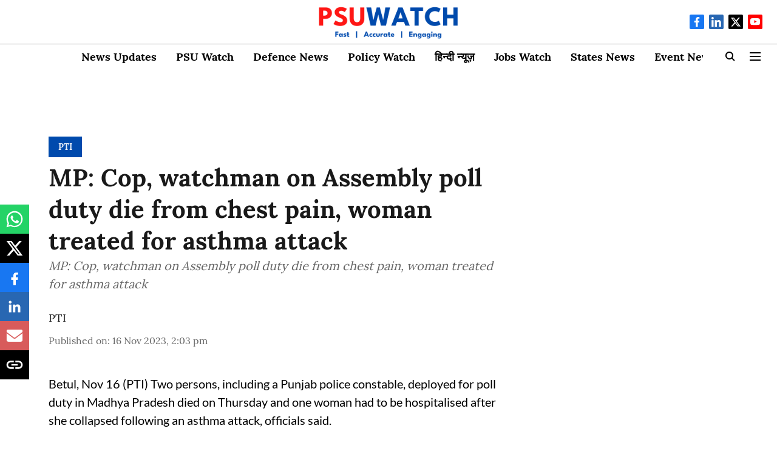

--- FILE ---
content_type: application/javascript
request_url: https://fea.assettype.com/quintype-ace/assets/custom-story-template-chunk-5409536e3172d9d4eb3b.js
body_size: 858
content:
"use strict";(self.webpackChunkquintype_ace=self.webpackChunkquintype_ace||[]).push([[129,1687,1836,3993,4153,9449],{12036:(e,t,r)=>{r.r(t),r.d(t,{VideoStory:()=>c,default:()=>s});var o=r(96540),n=r(89319),c=function(e){return o.createElement(n.$,e)};c.defaultProps={storyStoreField:"story",storyPageType:"video-story"};const s=c},19286:(e,t,r)=>{r.r(t),r.d(t,{TextStory:()=>c,default:()=>s});var o=r(96540),n=r(89319),c=function(e){return o.createElement(n.$,e)};c.defaultProps={storyStoreField:"story",storyPageType:"text-story"};const s=c},29830:(e,t,r)=>{r.r(t),r.d(t,{LiveBlogStory:()=>c,default:()=>s});var o=r(96540),n=r(89319),c=function(e){return o.createElement(n.$,e)};c.defaultProps={storyStoreField:"story",storyPageType:"liveBlog-story"};const s=c},36206:(e,t,r)=>{r.r(t),r.d(t,{ListicleStory:()=>c,default:()=>s});var o=r(96540),n=r(89319),c=function(e){return o.createElement(n.$,e)};c.defaultProps={storyStoreField:"story",storyPageType:"listicle-story"};const s=c},68829:(e,t,r)=>{r.r(t),r.d(t,{CustomStory:()=>j,default:()=>m});var o=r(64467),n=r(96540),c=r(5556),s=r.n(c),a=r(36206),i=r(29830),y=r(80055),l=r(19286),u=r(12036),d=r(98436),p=r(89319),f=function(e){return n.createElement(p.$,e)};f.defaultProps={storyStoreField:"story",storyPageType:"events-story"};const b=f;var g=r(52198);function O(e,t){var r=Object.keys(e);if(Object.getOwnPropertySymbols){var o=Object.getOwnPropertySymbols(e);t&&(o=o.filter(function(t){return Object.getOwnPropertyDescriptor(e,t).enumerable})),r.push.apply(r,o)}return r}function P(e){for(var t=1;t<arguments.length;t++){var r=null!=arguments[t]?arguments[t]:{};t%2?O(Object(r),!0).forEach(function(t){(0,o.A)(e,t,r[t])}):Object.getOwnPropertyDescriptors?Object.defineProperties(e,Object.getOwnPropertyDescriptors(r)):O(Object(r)).forEach(function(t){Object.defineProperty(e,t,Object.getOwnPropertyDescriptor(r,t))})}return e}var j=function(e){var t=(0,d.PL)(e),r=t.storyPageType,o=t.storyBaseType,c=t.storyTemplate,s=P(P({},e),{},{storyStoreField:d.VD,storyPageType:r,storyBaseType:o});if((0,g.Gg)(null==e?void 0:e.story,null==e?void 0:e.config))return n.createElement(b,s);switch(o||c){case"photo":return n.createElement(y.default,s);case"video":return n.createElement(u.default,s);case"listicle":return n.createElement(a.default,s);case"live-blog":return n.createElement(i.default,s);default:return n.createElement(l.default,s)}};j.propTypes={config:s().object,story:s().object};const m=j},80055:(e,t,r)=>{r.r(t),r.d(t,{PhotoStory:()=>c,default:()=>s});var o=r(96540),n=r(89319),c=function(e){return o.createElement(n.$,e)};c.defaultProps={storyStoreField:"story",storyPageType:"photo-story"};const s=c},89319:(e,t,r)=>{r.d(t,{$:()=>P});var o=r(64467),n=r(58156),c=r.n(n),s=r(5556),a=r.n(s),i=r(96540),y=r(43494),l=r(25810),u=r(97135);function d(e,t){var r=Object.keys(e);if(Object.getOwnPropertySymbols){var o=Object.getOwnPropertySymbols(e);t&&(o=o.filter(function(t){return Object.getOwnPropertyDescriptor(e,t).enumerable})),r.push.apply(r,o)}return r}function p(e){for(var t=1;t<arguments.length;t++){var r=null!=arguments[t]?arguments[t]:{};t%2?d(Object(r),!0).forEach(function(t){(0,o.A)(e,t,r[t])}):Object.getOwnPropertyDescriptors?Object.defineProperties(e,Object.getOwnPropertyDescriptors(r)):d(Object(r)).forEach(function(t){Object.defineProperty(e,t,Object.getOwnPropertyDescriptor(r,t))})}return e}const f=function(e){var t=e.rows,o=e.storyId,n=e.children,c=e.isStoryInfiniteScrollEnabled;return t.length||(t=[{rowId:1603877816292,type:"story",config:{},pageType:"story"}]),t.map(function(e){if(!r.g.qtLoadedFromShell)switch(e.type){case"widget":return i.createElement("div",{id:"widget-".concat(e.rowId,"_").concat(o)},i.createElement(u.k,{storyId:o,metadata:e}));case"ads":return i.createElement("div",{id:"ad-".concat(e.rowId,"_").concat(o)},i.createElement(l.Q,{metadata:p(p({},e),{storyId:o,isStoryInfiniteScrollEnabled:c}),key:e.rowId}));case"story":return n}switch(e.type){case"widget":return i.createElement(u.k,{metadata:e});case"ads":return i.createElement(l.Q,{metadata:p(p({},e),{storyId:o,isStoryInfiniteScrollEnabled:c}),key:e.rowId});case"story":return n}})};var b=r(49924);function g(e,t){var r=Object.keys(e);if(Object.getOwnPropertySymbols){var o=Object.getOwnPropertySymbols(e);t&&(o=o.filter(function(t){return Object.getOwnPropertyDescriptor(e,t).enumerable})),r.push.apply(r,o)}return r}function O(e){for(var t=1;t<arguments.length;t++){var r=null!=arguments[t]?arguments[t]:{};t%2?g(Object(r),!0).forEach(function(t){(0,o.A)(e,t,r[t])}):Object.getOwnPropertyDescriptors?Object.defineProperties(e,Object.getOwnPropertyDescriptors(r)):g(Object(r)).forEach(function(t){Object.defineProperty(e,t,Object.getOwnPropertyDescriptor(r,t))})}return e}var P=function(e){var t=e.config,r=e.storyStoreField,o=e.storyPageType,n=c()(t,["pagebuilder-config",r,o,"rows"],[]),s=c()(t,["pagebuilder-config"],{}),a="disabled"!==c()(s,["infiniteScroll","infiniteScrollType"],"disabled"),l=c()(e,["story","id"],""),u=(0,b.useSelector)(function(e){return c()(e,["header","isDarkModeEnabled"],!1)}),d=O(O({},e),{},{enableDarkMode:u});return i.createElement(f,{rows:n,storyId:l,isStoryInfiniteScrollEnabled:a},i.createElement(y.A,d))};P.propTypes={config:a().object,story:a().object,storyStoreField:a().string,storyPageType:a().string,storyBaseType:a().string},P.defaultProps={storyStoreField:"story",storyPageType:"text-story"}}}]);
//# sourceMappingURL=custom-story-template-chunk-5409536e3172d9d4eb3b.js.map

--- FILE ---
content_type: application/javascript; charset=UTF-8
request_url: https://psuwatch.com/cdn-cgi/challenge-platform/scripts/jsd/main.js
body_size: 4375
content:
window._cf_chl_opt={nMUP5:'b'};~function(h1,M,Z,X,z,H,e,g){h1=N,function(D,l,hu,h0,s,c){for(hu={D:395,l:383,s:329,c:352,L:378,Y:321,W:387,j:420},h0=N,s=D();!![];)try{if(c=parseInt(h0(hu.D))/1+parseInt(h0(hu.l))/2+parseInt(h0(hu.s))/3*(-parseInt(h0(hu.c))/4)+-parseInt(h0(hu.L))/5+parseInt(h0(hu.Y))/6+-parseInt(h0(hu.W))/7+-parseInt(h0(hu.j))/8,c===l)break;else s.push(s.shift())}catch(L){s.push(s.shift())}}(h,538600),M=this||self,Z=M[h1(373)],X=function(hq,hy,hG,hO,hK,h2,l,s,c){return hq={D:399,l:350},hy={D:325,l:325,s:357,c:325,L:325,Y:370,W:388,j:388},hG={D:346},hO={D:369},hK={D:346,l:388,s:398,c:371,L:405,Y:371,W:369,j:357,n:369,v:357,J:369,k:357,i:325,a:325,B:371,V:405,T:357,C:369,A:357,E:357,Q:370},h2=h1,l=String[h2(hq.D)],s={'h':function(L,ho){return ho={D:408,l:388},L==null?'':s.g(L,6,function(Y,h3){return h3=N,h3(ho.D)[h3(ho.l)](Y)})},'g':function(L,Y,W,h4,j,J,i,B,V,T,C,A,E,Q,P,I,x,U){if(h4=h2,null==L)return'';for(J={},i={},B='',V=2,T=3,C=2,A=[],E=0,Q=0,P=0;P<L[h4(hK.D)];P+=1)if(I=L[h4(hK.l)](P),Object[h4(hK.s)][h4(hK.c)][h4(hK.L)](J,I)||(J[I]=T++,i[I]=!0),x=B+I,Object[h4(hK.s)][h4(hK.c)][h4(hK.L)](J,x))B=x;else{if(Object[h4(hK.s)][h4(hK.Y)][h4(hK.L)](i,B)){if(256>B[h4(hK.W)](0)){for(j=0;j<C;E<<=1,Q==Y-1?(Q=0,A[h4(hK.j)](W(E)),E=0):Q++,j++);for(U=B[h4(hK.n)](0),j=0;8>j;E=E<<1.61|1.89&U,Q==Y-1?(Q=0,A[h4(hK.j)](W(E)),E=0):Q++,U>>=1,j++);}else{for(U=1,j=0;j<C;E=U|E<<1,Q==Y-1?(Q=0,A[h4(hK.v)](W(E)),E=0):Q++,U=0,j++);for(U=B[h4(hK.J)](0),j=0;16>j;E=E<<1.5|U&1.74,Q==Y-1?(Q=0,A[h4(hK.k)](W(E)),E=0):Q++,U>>=1,j++);}V--,0==V&&(V=Math[h4(hK.i)](2,C),C++),delete i[B]}else for(U=J[B],j=0;j<C;E=E<<1|U&1.01,Q==Y-1?(Q=0,A[h4(hK.j)](W(E)),E=0):Q++,U>>=1,j++);B=(V--,V==0&&(V=Math[h4(hK.a)](2,C),C++),J[x]=T++,String(I))}if(B!==''){if(Object[h4(hK.s)][h4(hK.B)][h4(hK.V)](i,B)){if(256>B[h4(hK.W)](0)){for(j=0;j<C;E<<=1,Q==Y-1?(Q=0,A[h4(hK.T)](W(E)),E=0):Q++,j++);for(U=B[h4(hK.C)](0),j=0;8>j;E=1&U|E<<1,Q==Y-1?(Q=0,A[h4(hK.v)](W(E)),E=0):Q++,U>>=1,j++);}else{for(U=1,j=0;j<C;E=E<<1.37|U,Y-1==Q?(Q=0,A[h4(hK.k)](W(E)),E=0):Q++,U=0,j++);for(U=B[h4(hK.n)](0),j=0;16>j;E=E<<1|1.2&U,Q==Y-1?(Q=0,A[h4(hK.A)](W(E)),E=0):Q++,U>>=1,j++);}V--,V==0&&(V=Math[h4(hK.a)](2,C),C++),delete i[B]}else for(U=J[B],j=0;j<C;E=U&1.67|E<<1.01,Q==Y-1?(Q=0,A[h4(hK.E)](W(E)),E=0):Q++,U>>=1,j++);V--,0==V&&C++}for(U=2,j=0;j<C;E=1&U|E<<1,Y-1==Q?(Q=0,A[h4(hK.k)](W(E)),E=0):Q++,U>>=1,j++);for(;;)if(E<<=1,Y-1==Q){A[h4(hK.j)](W(E));break}else Q++;return A[h4(hK.Q)]('')},'j':function(L,h5){return h5=h2,null==L?'':''==L?null:s.i(L[h5(hG.D)],32768,function(Y,h6){return h6=h5,L[h6(hO.D)](Y)})},'i':function(L,Y,W,h7,j,J,i,B,V,T,C,A,E,Q,P,I,U,x){for(h7=h2,j=[],J=4,i=4,B=3,V=[],A=W(0),E=Y,Q=1,T=0;3>T;j[T]=T,T+=1);for(P=0,I=Math[h7(hy.D)](2,2),C=1;I!=C;x=A&E,E>>=1,E==0&&(E=Y,A=W(Q++)),P|=(0<x?1:0)*C,C<<=1);switch(P){case 0:for(P=0,I=Math[h7(hy.l)](2,8),C=1;C!=I;x=A&E,E>>=1,0==E&&(E=Y,A=W(Q++)),P|=C*(0<x?1:0),C<<=1);U=l(P);break;case 1:for(P=0,I=Math[h7(hy.D)](2,16),C=1;I!=C;x=E&A,E>>=1,E==0&&(E=Y,A=W(Q++)),P|=C*(0<x?1:0),C<<=1);U=l(P);break;case 2:return''}for(T=j[3]=U,V[h7(hy.s)](U);;){if(Q>L)return'';for(P=0,I=Math[h7(hy.c)](2,B),C=1;I!=C;x=E&A,E>>=1,E==0&&(E=Y,A=W(Q++)),P|=C*(0<x?1:0),C<<=1);switch(U=P){case 0:for(P=0,I=Math[h7(hy.L)](2,8),C=1;C!=I;x=E&A,E>>=1,E==0&&(E=Y,A=W(Q++)),P|=C*(0<x?1:0),C<<=1);j[i++]=l(P),U=i-1,J--;break;case 1:for(P=0,I=Math[h7(hy.D)](2,16),C=1;C!=I;x=E&A,E>>=1,0==E&&(E=Y,A=W(Q++)),P|=(0<x?1:0)*C,C<<=1);j[i++]=l(P),U=i-1,J--;break;case 2:return V[h7(hy.Y)]('')}if(0==J&&(J=Math[h7(hy.l)](2,B),B++),j[U])U=j[U];else if(i===U)U=T+T[h7(hy.W)](0);else return null;V[h7(hy.s)](U),j[i++]=T+U[h7(hy.j)](0),J--,T=U,0==J&&(J=Math[h7(hy.l)](2,B),B++)}}},c={},c[h2(hq.l)]=s.h,c}(),z={},z[h1(345)]='o',z[h1(306)]='s',z[h1(354)]='u',z[h1(392)]='z',z[h1(341)]='n',z[h1(393)]='I',z[h1(404)]='b',H=z,M[h1(312)]=function(D,s,L,Y,hj,hw,hW,hD,j,J,i,B,V,T){if(hj={D:407,l:311,s:333,c:407,L:311,Y:381,W:419,j:372,n:381,v:382,J:391,k:346,i:344,a:331},hw={D:400,l:346,s:384},hW={D:398,l:371,s:405,c:357},hD=h1,null===s||void 0===s)return Y;for(j=f(s),D[hD(hj.D)][hD(hj.l)]&&(j=j[hD(hj.s)](D[hD(hj.c)][hD(hj.L)](s))),j=D[hD(hj.Y)][hD(hj.W)]&&D[hD(hj.j)]?D[hD(hj.n)][hD(hj.W)](new D[(hD(hj.j))](j)):function(C,hd,A){for(hd=hD,C[hd(hw.D)](),A=0;A<C[hd(hw.l)];C[A]===C[A+1]?C[hd(hw.s)](A+1,1):A+=1);return C}(j),J='nAsAaAb'.split('A'),J=J[hD(hj.v)][hD(hj.J)](J),i=0;i<j[hD(hj.k)];B=j[i],V=m(D,s,B),J(V)?(T=V==='s'&&!D[hD(hj.i)](s[B]),hD(hj.a)===L+B?W(L+B,V):T||W(L+B,s[B])):W(L+B,V),i++);return Y;function W(C,A,hN){hN=N,Object[hN(hW.D)][hN(hW.l)][hN(hW.s)](Y,A)||(Y[A]=[]),Y[A][hN(hW.c)](C)}},e=h1(335)[h1(421)](';'),g=e[h1(382)][h1(391)](e),M[h1(402)]=function(D,l,hv,hl,s,L,Y,W){for(hv={D:397,l:346,s:316,c:357,L:319},hl=h1,s=Object[hl(hv.D)](l),L=0;L<s[hl(hv.l)];L++)if(Y=s[L],'f'===Y&&(Y='N'),D[Y]){for(W=0;W<l[s[L]][hl(hv.l)];-1===D[Y][hl(hv.s)](l[s[L]][W])&&(g(l[s[L]][W])||D[Y][hl(hv.c)]('o.'+l[s[L]][W])),W++);}else D[Y]=l[s[L]][hl(hv.L)](function(j){return'o.'+j})},y();function f(D,hY,hh,l){for(hY={D:333,l:397,s:403},hh=h1,l=[];null!==D;l=l[hh(hY.D)](Object[hh(hY.l)](D)),D=Object[hh(hY.s)](D));return l}function y(hb,hP,hE,hp,D,l,s,c,L){if(hb={D:326,l:389,s:309,c:336,L:418,Y:418,W:320,j:380},hP={D:309,l:336,s:380},hE={D:411},hp=h1,D=M[hp(hb.D)],!D)return;if(!K())return;(l=![],s=D[hp(hb.l)]===!![],c=function(hf,Y){if(hf=hp,!l){if(l=!![],!K())return;Y=o(),O(Y.r,function(W){S(D,W)}),Y.e&&G(hf(hE.D),Y.e)}},Z[hp(hb.s)]!==hp(hb.c))?c():M[hp(hb.L)]?Z[hp(hb.Y)](hp(hb.W),c):(L=Z[hp(hb.j)]||function(){},Z[hp(hb.j)]=function(he){he=hp,L(),Z[he(hP.D)]!==he(hP.l)&&(Z[he(hP.s)]=L,c())})}function G(c,L,hC,hm,Y,W,j,n,v,J,k,i){if(hC={D:390,l:379,s:326,c:385,L:318,Y:349,W:307,j:365,n:360,v:366,J:322,k:340,i:386,a:317,B:318,V:356,T:353,C:318,A:315,E:323,Q:361,P:332,b:318,I:363,x:410,U:328,hA:394,hE:338,hQ:330,hP:350},hm=h1,!R(.01))return![];W=(Y={},Y[hm(hC.D)]=c,Y[hm(hC.l)]=L,Y);try{j=M[hm(hC.s)],n=hm(hC.c)+M[hm(hC.L)][hm(hC.Y)]+hm(hC.W)+j.r+hm(hC.j),v=new M[(hm(hC.n))](),v[hm(hC.v)](hm(hC.J),n),v[hm(hC.k)]=2500,v[hm(hC.i)]=function(){},J={},J[hm(hC.a)]=M[hm(hC.B)][hm(hC.V)],J[hm(hC.T)]=M[hm(hC.C)][hm(hC.A)],J[hm(hC.E)]=M[hm(hC.C)][hm(hC.Q)],J[hm(hC.P)]=M[hm(hC.b)][hm(hC.I)],k=J,i={},i[hm(hC.x)]=W,i[hm(hC.U)]=k,i[hm(hC.hA)]=hm(hC.hE),v[hm(hC.hQ)](X[hm(hC.hP)](i))}catch(a){}}function F(D,l,hS,h8){return hS={D:347,l:398,s:414,c:405,L:316,Y:375},h8=h1,l instanceof D[h8(hS.D)]&&0<D[h8(hS.D)][h8(hS.l)][h8(hS.s)][h8(hS.c)](l)[h8(hS.L)](h8(hS.Y))}function R(D,hk,hM){return hk={D:359},hM=h1,Math[hM(hk.D)]()<D}function K(hi,hZ,D,l,s,c){return hi={D:326,l:339,s:339,c:324},hZ=h1,D=M[hZ(hi.D)],l=3600,s=Math[hZ(hi.l)](+atob(D.t)),c=Math[hZ(hi.s)](Date[hZ(hi.c)]()/1e3),c-s>l?![]:!![]}function S(s,c,hI,hg,L,Y,W){if(hI={D:409,l:389,s:314,c:394,L:334,Y:364,W:406,j:351,n:394,v:379,J:396,k:406},hg=h1,L=hg(hI.D),!s[hg(hI.l)])return;c===hg(hI.s)?(Y={},Y[hg(hI.c)]=L,Y[hg(hI.L)]=s.r,Y[hg(hI.Y)]=hg(hI.s),M[hg(hI.W)][hg(hI.j)](Y,'*')):(W={},W[hg(hI.n)]=L,W[hg(hI.L)]=s.r,W[hg(hI.Y)]=hg(hI.v),W[hg(hI.J)]=c,M[hg(hI.k)][hg(hI.j)](W,'*'))}function N(D,d,l){return l=h(),N=function(s,M,Z){return s=s-306,Z=l[s],Z},N(D,d)}function h(hx){return hx='contentDocument,getOwnPropertyNames,Ijql6,status,success,VIQF7,indexOf,chlApiSitekey,_cf_chl_opt,map,DOMContentLoaded,5601954qiUPwI,POST,chlApiRumWidgetAgeMs,now,pow,__CF$cv$params,isArray,chctx,3027kKogiM,send,d.cookie,chlApiClientVersion,concat,sid,_cf_chl_opt;kdLcs8;ZYSYt6;mJfw0;CntK7;Fikdj5;PZulp7;bMAJa5;LsaOO2;cwlZd3;xrOqw4;MoGZ8;ZxbA6;vlPW5;Ijql6;UxIdq5;sfiTj7;FtwmA0,loading,catch,jsd,floor,timeout,number,body,navigator,isNaN,object,length,Function,http-code:,nMUP5,FMNsyK,postMessage,2044OxevdL,chlApiUrl,undefined,iframe,evkH5,push,removeChild,random,XMLHttpRequest,JwVtE8,onload,Brug8,event,/invisible/jsd,open,createElement,onerror,charCodeAt,join,hasOwnProperty,Set,document,clientInformation,[native code],appendChild,/jsd/oneshot/93954b626b88/0.10457127842514066:1763277863:_iIBxBp8DxgIzNK5DGSh3TZC-5c6j1lGfwbVLdfzGNM/,966255iAQMVz,error,onreadystatechange,Array,includes,1854578XjhmGF,splice,/cdn-cgi/challenge-platform/h/,ontimeout,4548992KkWubu,charAt,api,msg,bind,symbol,bigint,source,435529RsrMFT,detail,keys,prototype,fromCharCode,sort,style,UxIdq5,getPrototypeOf,boolean,call,parent,Object,nz8F5UHw3PqNxiJptovZKgX9V-1rR$CBSTeMYbElIjc7mO2L4Wkua6hfdQ+Gy0AsD,cloudflare-invisible,errorInfoObject,error on cf_chl_props,display: none,xhr-error,toString,stringify,tabIndex,function,addEventListener,from,3193368BJCAaw,split,string,/b/ov1/0.10457127842514066:1763277863:_iIBxBp8DxgIzNK5DGSh3TZC-5c6j1lGfwbVLdfzGNM/,contentWindow,readyState'.split(','),h=function(){return hx},h()}function O(D,l,ht,hV,hB,ha,hX,s,c){ht={D:326,l:360,s:366,c:322,L:385,Y:318,W:349,j:377,n:389,v:340,J:386,k:362,i:368,a:330,B:350,V:415},hV={D:413},hB={D:313,l:314,s:348,c:313},ha={D:340},hX=h1,s=M[hX(ht.D)],c=new M[(hX(ht.l))](),c[hX(ht.s)](hX(ht.c),hX(ht.L)+M[hX(ht.Y)][hX(ht.W)]+hX(ht.j)+s.r),s[hX(ht.n)]&&(c[hX(ht.v)]=5e3,c[hX(ht.J)]=function(hz){hz=hX,l(hz(ha.D))}),c[hX(ht.k)]=function(hH){hH=hX,c[hH(hB.D)]>=200&&c[hH(hB.D)]<300?l(hH(hB.l)):l(hH(hB.s)+c[hH(hB.c)])},c[hX(ht.i)]=function(hF){hF=hX,l(hF(hV.D))},c[hX(ht.a)](X[hX(ht.B)](JSON[hX(ht.V)](D)))}function o(hJ,hs,s,c,L,Y,W){hs=(hJ={D:367,l:355,s:401,c:412,L:416,Y:342,W:376,j:308,n:374,v:343,J:310,k:342,i:358},h1);try{return s=Z[hs(hJ.D)](hs(hJ.l)),s[hs(hJ.s)]=hs(hJ.c),s[hs(hJ.L)]='-1',Z[hs(hJ.Y)][hs(hJ.W)](s),c=s[hs(hJ.j)],L={},L=Ijql6(c,c,'',L),L=Ijql6(c,c[hs(hJ.n)]||c[hs(hJ.v)],'n.',L),L=Ijql6(c,s[hs(hJ.J)],'d.',L),Z[hs(hJ.k)][hs(hJ.i)](s),Y={},Y.r=L,Y.e=null,Y}catch(j){return W={},W.r={},W.e=j,W}}function m(D,l,s,hL,h9,L){h9=(hL={D:337,l:381,s:327,c:381,L:417},h1);try{return l[s][h9(hL.D)](function(){}),'p'}catch(Y){}try{if(null==l[s])return l[s]===void 0?'u':'x'}catch(W){return'i'}return D[h9(hL.l)][h9(hL.s)](l[s])?'a':l[s]===D[h9(hL.c)]?'D':!0===l[s]?'T':l[s]===!1?'F':(L=typeof l[s],h9(hL.L)==L?F(D,l[s])?'N':'f':H[L]||'?')}}()